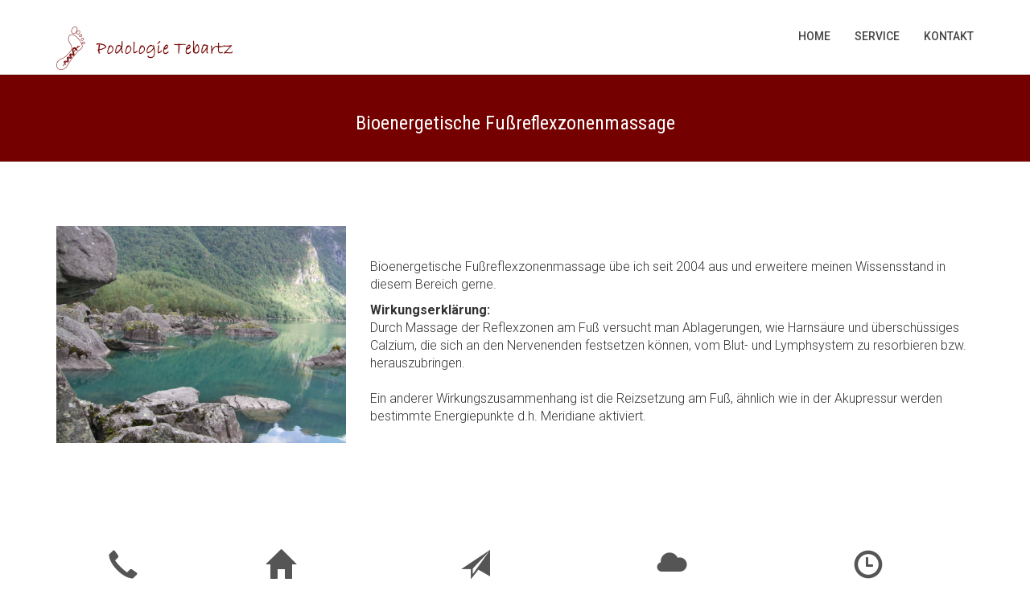

--- FILE ---
content_type: text/html
request_url: http://podologie-feldhausen.de/masage.html
body_size: 2850
content:
<!DOCTYPE html>
<html class="no-js">
<head>
    <!-- Basic Page Needs
    ================================================== -->
    <meta charset="utf-8">
    <meta http-equiv="Content-Type" content="text/html; charset=utf-8">
    <link rel="icon" type="image/png" href="images/favicon1.png">
    <title>Podologische Praxis - Kerstin Tebartz</title>
    <meta name="description" content="Podologische Praxis Kerstin Tebartz">
    <meta name="keywords" content="podologie, fußpflege, fußmassage, medizinische fußpflege,  fußpflege bei diabetes, nagelprothetik, podologische praxis, Tebartz, Bottrop Feldhausen, Feldhausen, kinesio tape, nagelpilz, hornhaut entfernen" />
        <meta name="author" content="Adam">
    <!-- Mobile Specific Metas
    ================================================== -->
    <meta name="format-detection" content="telephone=no">
    <meta name="viewport" content="width=device-width, initial-scale=1">

    <!-- Template CSS Files
    ================================================== -->
    <!-- Twitter Bootstrs CSS -->
    <link rel="stylesheet" href="css/bootstrap.min.css">
    <!-- Ionicons Fonts Css -->
    <link rel="stylesheet" href="css/ionicons.min.css">
    <!-- animate css -->
    <link rel="stylesheet" href="css/animate.css">
    <!-- Hero area slider css-->
    <link rel="stylesheet" href="css/slider.css">
    <!-- owl craousel css -->
    <link rel="stylesheet" href="css/owl.carousel.css">
    <link rel="stylesheet" href="css/owl.theme.css">
    <link rel="stylesheet" href="css/jquery.fancybox.css">
    <!-- template main css file -->
    <link rel="stylesheet" href="css/main.css">
    <!-- responsive css -->
    <link rel="stylesheet" href="css/responsive.css">

    <!-- Template Javascript Files
    ================================================== -->
    <!-- modernizr js -->
    <script src="js/vendor/modernizr-2.6.2.min.js"></script>
    <!-- jquery -->
    <script src="//ajax.googleapis.com/ajax/libs/jquery/1.10.2/jquery.min.js"></script>
    <!-- owl carouserl js -->
    <script src="js/owl.carousel.min.js"></script>
    <!-- bootstrap js -->
    <script src="js/bootstrap.min.js"></script>
    <!-- wow js -->
    <script src="js/wow.min.js"></script>
    <!-- slider js -->
    <script src="js/slider.js"></script>
    <script src="js/jquery.fancybox.js"></script>
    <!-- template main js -->
    <script src="js/main.js"></script>
</head>
<body>
    <!--
    ==================================================
    Header Section Start
    ================================================== -->
    <header id="top-bar" class="navbar-fixed-top animated-header">
        <div class="container">
            <div class="navbar-header">
                <!-- responsive nav button -->
                <button type="button" class="navbar-toggle" data-toggle="collapse" data-target=".navbar-collapse">
                    <span class="sr-only">Toggle navigation</span>
                    <span class="icon-bar"></span>
                    <span class="icon-bar"></span>
                    <span class="icon-bar"></span>
                </button>
                <!-- /responsive nav button -->
                <!-- logo -->
                <div class="navbar-brand">
                    <a href="index.html">
                        <img src="images/logo2.png" alt="">
                    </a>
                </div>
                <!-- /logo -->
            </div>
            <!-- main menu -->
            <nav class="collapse navbar-collapse navbar-right" role="navigation">
                <div class="main-menu">
                    <ul class="nav navbar-nav navbar-right">
                        <li>
                            <a href="index.html">Home</a>
                        </li>
                        <li><a href="index.html#works">Service</a></li>
                        <li><a href="index.html#footer">Kontakt</a></li>
                             <!--
                        <li class="dropdown">
                            <a href="#" class="dropdown-toggle" data-toggle="dropdown">Pages <span class="caret"></span></a>
                            <div class="dropdown-menu">
                                <ul>
                                    <li><a href="404.html">404 Page</a></li>
                                    <li><a href="gallery.html">Gallery</a></li>
                                </ul>
                            </div>
                        </li>
                        <li class="dropdown">
                            <a href="#" class="dropdown-toggle" data-toggle="dropdown">Blog <span class="caret"></span></a>
                            <div class="dropdown-menu">
                                <ul>
                                    <li><a href="blog-fullwidth.html">Blog Full</a></li>
                                    <li><a href="blog-left-sidebar.html">Blog Left sidebar</a></li>
                                    <li><a href="blog-right-sidebar.html">Blog Right sidebar</a></li>
                                </ul>
                            </div>
                        </li>
                        <li><a href="contact.html">Contact</a></li>-->

                    </ul>
                </div>
            </nav>
            <!-- /main nav -->
        </div>
    </header>
    <!--
    ==================================================
    Global Page Section Start
    ================================================== -->
    <section class="global-page-header">
        <div class="container">
            <div class="row">
                <div class="col-md-12">
                    <div class="block">
                        <h3>Bioenergetische Fußreflexzonenmassage</h3>
                        <!--<div class="portfolio-meta">
                            <span>Dec 11, 2020</span>|
                            <span> Category: typography</span>|
                            <span> Tags: <a href="">business</a>,<a href="">people</a></span>
                        </div>-->
                    </div>
                </div>
            </div>
        </div>
    </section><!--/#Page header-->
    <section class="single-post">
        <div class="container">
            <div class="row">
                <div class="col-md-4">
                    <div class="post-img">
                        <img class="img-responsive" alt="" src="images/blog/woll.jpg">
                    </div>
                </div>


                <div class="col-md-8">

                    <div class="post-content">
                        <p>
                            Bioenergetische Fußreflexzonenmassage übe ich seit 2004 aus und erweitere meinen Wissensstand in diesem Bereich gerne.</p>
                        <p>
                            <b>Wirkungserklärung:</b><br />
                            Durch Massage der Reflexzonen am Fuß versucht man Ablagerungen, wie Harnsäure und überschüssiges Calzium,
                            die sich an den Nervenenden festsetzen können, vom Blut- und Lymphsystem zu resorbieren bzw. herauszubringen. <br /><br />
                            Ein anderer Wirkungszusammenhang ist die Reizsetzung am Fuß, ähnlich wie in der Akupressur werden bestimmte Energiepunkte d.h. Meridiane aktiviert.

                           
                        </p>

                       
                      


                    </div>


                </div>
            </div>

        </div>
    </section>



    <footer id="footer">

        <div class="container">
            <h1></h1><br>
                     <div class="row text-center">
                         <div class="col-sm-2 col-xs-6 first-box">
                             <h1><span class="glyphicon glyphicon-earphone"></span></h1>
                             <h3>Telefon</h3>
                             <p><a class="text-decoration-none" href="tel:+492045468160">02045 46 81 60</a></p><br>
                         </div>
                         <div class="col-sm-2 col-xs-6 second-box">
                             <h1><span class="glyphicon glyphicon-home"></span></h1>
                             <h3>Adresse</h3>
                             <p>Klaus-Groth-Str. 31</p>
                             <p>
                                 46244 Bottrop
                             </p><br>
                         </div>
                         <div class="col-sm-3 col-xs-6 third-box">
                             <h1><span class="glyphicon glyphicon-send"></span></h1>
                             <h3>E-mail</h3>
                             <p>	<a class="text-decoration-none" href="mailto:kerstin.tebartz@podologie-feldhausen.de">kerstin.tebartz@podologie-feldhausen.de</a></p><br>
                         </div>
                         <div class="col-sm-2 col-xs-6 fourth-box">
                             <h1><span class="glyphicon glyphicon-cloud"></span></h1>
                             <h3>Web</h3>
                             <p>www.podologie-feldhausen.de</p><br>
                         </div>
                         <div class="col-sm-3 col-xs-6 five-box">
                             <h1><span class="glyphicon glyphicon-time"></span></h1>
                             <h3>Öffnungszeiten</h3>
                             <p>
                                 Mo, Di, Do: 7.00 - 14.30 Uhr<br>
                                 Mi: 8.00 - 12.00 und 15.00 - 20.00 Uhr<br>
                                 Fr: Hausbesuche
                             </p><br>
                         </div>
                     </div>
        </div>

    </footer>  <!-- /#footer -->

</body>
</html>


--- FILE ---
content_type: text/css
request_url: http://podologie-feldhausen.de/css/main.css
body_size: 6445
content:
@import url(http://fonts.googleapis.com/css?family=Roboto:400,300,100,500,700);
@import url(http://fonts.googleapis.com/css?family=Roboto+Condensed:400,300,700);
@import url(http://fonts.googleapis.com/css?family=Glegoo);
body {
  font-family: 'Roboto', sans-serif;
}
h1,
h2,
h3,
h4,
h5,
h6 {
  font-family: 'Roboto Condensed', sans-serif;
}
p {
  font-family: 'Roboto', sans-serif;
  line-height: 22px;
  font-size: 16px;
  font-weight: 300;
}
ul {
  padding-left: 20;
}
ul li {
  list-style: square;
}
h2 {
  font-size: 26px;
}
a:hover {
  text-decoration: none;
}
.section-heading {
  text-align: center;
  margin-bottom: 65px;
}
.section-heading p {
  font-size: 14px;
  font-weight: 300;
  color: #727272;
  line-height: 20px;
}
.title {
  font-size: 30px;
  line-height: 1.1;
  font-weight: 300;
  color: #333;
  text-transform: uppercase;
  margin-bottom: 20px;
}
.subtitle {
  font-size: 24px;
  font-weight: 600;
  margin-bottom: 18px;
  text-transform: uppercase;
}
.subtitle-des {
  color: #727272;
  font-size: 14px;
  margin-bottom: 35px;
  font-weight: 300;
}
.pages {
  padding: 80px 0 40px;
}
.moduler {
  padding: 140px 0;
}
.navbar-default .navbar-nav > li > a:hover {
  color: #740000;
}
.navbar.navbar-default {
  border: 0;
  border-radius: 0;
  margin-bottom: 0;
}
.navbar.navbar-default .navbar-toggle {
  margin-top: 32px;
}
.navbar-header .navbar-brand {
  padding: 5px 0;
}
.navbar-header .navbar-brand a {
  height: auto;
  display: inline-block;
  margin-top: 8px;
}
.navbar-inverse .navbar-toggle:focus,
.navbar-inverse .navbar-toggle {
  background: #444;
}
#top-bar {
  background: #fff;
  color: #fff;
  -webkit-transition: all 0.2s ease-out 0s;
  transition: all 0.2s ease-out 0s;
  padding: 15px 0;
  -webkit-box-shadow: 0 0 3px 0 rgba(0, 0, 0, 0.1);
  box-shadow: 0 0 3px 0 rgba(0, 0, 0, 0.1);
  border-bottom: 1px solid #dedede;
}
#top-bar .navbar-nav > li > a:hover {
  background: transparent;
}
#top-bar.animated-header {
  padding: 20px 0;
  background: #ffffff;
  box-shadow: none;
}
#top-bar .main-menu li > a {
  color: #444;
}
#top-bar .main-menu li {
  position: relative;
}
#top-bar .main-menu li a {
  font-size: 14px;
  font-weight: 500;
  border-bottom: 2px solid transparent;
  -webkit-transition: .3s all;
  -o-transition: .3s all;
  transition: .3s all;
  text-transform: uppercase;
}
#top-bar .main-menu li a:hover {
  color: #740000;
}
.navbar-custom .nav li > a {
  position: relative;
  color: #000;
}
.navbar-right .dropdown-menu {
  right: auto;
  left: 0;
}
.navbar-custom .dropdown-menu {
  position: absolute;
  display: block;
  visibility: hidden;
  opacity: 0;
}
#hero-area {
  background: url('../images/slider3.jpg') no-repeat 50%;
  background-size: cover;
  background-attachment: fixed;
  padding: 230px 0;
  color: #fff;
  box-shadow: 0 0 8px rgba(0, 0, 0, 0.3);
  position: relative;
}
#hero-area:before {
  content: '';
  z-index: 9;
  background: rgba(255, 255, 255, 0.78);
  position: absolute;
  top: 0;
  left: 0;
  right: 0;
  bottom: 0;
}
#hero-area .block {
  position: relative;
  z-index: 999;
}
#hero-area h1 {
  font-size: 40px;
  line-height: 50px;
  color: #333;
  font-weight: 700;
  margin-bottom: 15px;
  text-transform: uppercase;
}
#hero-area h2 {
  font-size: 18px;
  font-weight: 300;
  margin-bottom: 38px;
  line-height: 27px;
  text-transform: uppercase;
  color: #666;
  font-family: 'Roboto', sans-serif;
  margin-top: 25px;
}
#hero-area .btn {
  background: #414141;
  border: none;
  color: #fff;
  padding: 20px 35px;
  margin-top: 30px;
  font-size: 16px;
  font-size: 13px;
  line-height: 1em;
  text-transform: uppercase;
  letter-spacing: normal;
  border-radius: 0;
}
#call-to-action {
  background: #740000;
  background-size: cover;
  background-attachment: fixed;
  padding: 80px 0;
  text-align: center;
  position: relative;
  color: #fff;
}
#call-to-action .block {
  position: relative;
  z-index: 99;
  color: #fff;
}
#call-to-action .block h2 {
  margin-bottom: 15px;
  color: #fff;
}
#call-to-action .block p {
  font-size: 15px;
  font-weight: 300;
  font-family: 'Roboto', sans-serif;
  margin-top: 20px;
}
#call-to-action .block .btn-contact {
  background: #fff;
  border: none;
  color: #740000;
  padding: 16px 35px;
  margin-top: 20px;
  font-size: 12px;
  letter-spacing: 2px;
  text-transform: uppercase;
  border-radius: 0;
}
#call-to-action .block .btn-contact i {
  margin-right: 10px;
}
#about {
  padding: 110px 0;
}
#about .block {
  padding: 20px 30px 0 30px;
}
#about .block h2 {
  font-size: 24px;
  font-weight: 600;
  margin-bottom: 30px;
  text-transform: uppercase;
}
#about .block p {
  color: #727272;
  font-size: 16px;
  line-height: 28px;
  margin-bottom: 35px;
}
#about .block img {
  max-width: 100%;
}
.works {
  padding: 80px 0;
  background: #FCFCFC;
}
.works .block {
  position: relative;
  z-index: 99;
}
.works .block:hover .img-overly .overly {
  opacity: 1;
}
.works .block h4 {
  padding: 20px 15px;
  margin-top: 0;
  color: #666;
}
.works .block .img-overly {
  position: relative;
  background: rgba(0, 0, 0, 0.85);
}
.works .block .img-overly img {
  border-radius: 0;
}
.works .block .img-overly .overly {
  background: rgba(57, 181, 74, 0.9);
  position: absolute;
  top: 0;
  right: 0;
  left: 0;
  bottom: 0;
  opacity: 0;
  -webkit-transition: .3s all;
  -o-transition: .3s all;
  transition: .3s all;
}
.works .block .img-overly .overly a {
  position: absolute;
  top: 45%;
  left: 22%;
}
.works .block .img-overly .overly a i {
  font-size: 30px;
  color: #fff;
}
figure {
  background: #fff;
  margin-bottom: 45px;
  box-shadow: 0 2px 5px 0 rgba(0, 0, 0, 0.04), 0 2px 10px 0 rgba(0, 0, 0, 0.06);
}
figure .img-wrapper {
  position: relative;
  overflow: hidden;
}
figure img {
  -webkit-transform: scale3d(1, 1, 1);
  transform: scale3d(1, 1, 1);
  -webkit-transition: -webkit-transform 400ms;
  transition: transform 400ms;
}
figure:hover img {
  -webkit-transform: scale3d(1.2, 1.2, 1);
  transform: scale3d(1.2, 1.2, 1);
}
figure:hover .overlay {
  opacity: 1;
}
figure:hover .overlay .buttons a {
  -webkit-transform: scale3d(1, 1, 1);
  transform: scale3d(1, 1, 1);
}
figure .overlay {
  position: absolute;
  top: 0;
  left: 0;
  right: 0;
  bottom: 0;
  padding: 10px;
  text-align: center;
  background: rgba(0, 0, 0, 0.7);
  opacity: 0;
  -webkit-transition: opacity 400ms;
  transition: opacity 400ms;
}
figure .overlay a {
  display: inline-block;
  color: #fff;
  padding: 10px 23px;
  line-height: 1;
  border: 1px solid #fff;
  border-radius: 0px;
  margin: 4px;
  -webkit-transform: scale3d(0, 0, 0);
  transform: scale3d(0, 0, 0);
  -webkit-transition: all 400ms;
  transition: all 400ms;
}
figure .overlay a:hover {
  text-decoration: none;
}
figure .overlay:hover a {
  -webkit-transform: scale3d(1, 1, 1);
  transform: scale3d(1, 1, 1);
}
figure .buttons {
  position: absolute;
  top: 45%;
  left: 35%;
}
figure figcaption {
  padding: 20px 25px;
  margin-top: 0;
  color: #666;
}
figure figcaption h4 {
  margin: 0;
}
figure figcaption h4 a {
  color: #740000;
}
figure figcaption p {
  font-size: 14px;
  margin-bottom: 0;
  margin-top: 5px;
}
#feature {
  padding: 80px 0;
}
#feature .media {
  margin: 0px 0 70px 0;
}
#feature .media .media-left {
  padding-right: 25px;
}
#feature h3 {
  color: #000;
  font-size: 18px;
  text-transform: uppercase;
  text-align: center;
  margin-bottom: 20px;
  margin: 0px 0px 15px;
  font-weight: 400;
}
#feature p {
  line-height: 25px;
  font-size: 14px;
  color: #777777;
}
#feature .icon {
  text-decoration: none;
  color: #fff;
  background-color: #740000;
  height: 100px;
  text-align: center;
  width: 100px;
  font-size: 50px;
  line-height: 100px;
  overflow: hidden;
  -webkit-border-radius: 50%;
  -moz-border-radius: 50%;
  -ms-border-radius: 50%;
  -o-border-radius: 50%;
  text-shadow: #00a4ba 1px 1px, #00a4ba 2px 2px, #00a4ba 3px 3px, #00a4ba 4px 4px, #00a4ba 5px 5px, #00a4ba 6px 6px, #00a4ba 7px 7px, #00a4ba 8px 8px, #00a4ba 9px 9px, #00a4ba 10px 10px, #00a4ba 11px 11px, #00a4ba 12px 12px, #00a4ba 13px 13px, #00a4ba 14px 14px, #00a4ba 15px 15px, #00a4ba 16px 16px, #00a4ba 17px 17px, #00a4ba 18px 18px, #00a4ba 19px 19px, #00a4ba 20px 20px, #00a4ba 21px 21px, #00a4ba 22px 22px, #00a4ba 23px 23px, #00a4ba 24px 24px, #00a4ba 25px 25px, #00a4ba 26px 26px, #00a4ba 27px 27px, #00a4ba 28px 28px, #00a4ba 29px 29px, #00a4ba 30px 30px, #00a4ba 31px 31px, #00a4ba 32px 32px, #00a4ba 33px 33px, #00a4ba 34px 34px, #00a4ba 35px 35px, #00a4ba 36px 36px, #00a4ba 37px 37px, #00a4ba 38px 38px, #00a4ba 39px 39px, #00a4ba 40px 40px, #00a4ba 41px 41px, #00a4ba 42px 42px, #00a4ba 43px 43px, #00a4ba 44px 44px, #00a4ba 45px 45px, #00a4ba 46px 46px, #00a4ba 47px 47px, #00a4ba 48px 48px, #00a4ba 49px 49px, #00a4ba 50px 50px, #00a4ba 51px 51px, #00a4ba 52px 52px, #00a4ba 53px 53px, #00a4ba 54px 54px, #00a4ba 55px 55px, #00a4ba 56px 56px, #00a4ba 57px 57px, #00a4ba 58px 58px, #00a4ba 59px 59px, #00a4ba 60px 60px, #00a4ba 61px 61px, #00a4ba 62px 62px, #00a4ba 63px 63px, #00a4ba 64px 64px, #00a4ba 65px 65px, #00a4ba 66px 66px, #00a4ba 67px 67px, #00a4ba 68px 68px, #00a4ba 69px 69px, #00a4ba 70px 70px, #00a4ba 71px 71px, #00a4ba 72px 72px, #00a4ba 73px 73px, #00a4ba 74px 74px, #00a4ba 75px 75px, #00a4ba 76px 76px, #00a4ba 77px 77px, #00a4ba 78px 78px, #00a4ba 79px 79px, #00a4ba 80px 80px, #00a4ba 81px 81px, #00a4ba 82px 82px, #00a4ba 83px 83px, #00a4ba 84px 84px, #00a4ba 85px 85px, #00a4ba 86px 86px, #00a4ba 87px 87px, #00a4ba 88px 88px, #00a4ba 89px 89px, #00a4ba 90px 90px, #00a4ba 91px 91px, #00a4ba 92px 92px, #00a4ba 93px 93px, #00a4ba 94px 94px, #00a4ba 95px 95px, #00a4ba 96px 96px, #00a4ba 97px 97px, #00a4ba 98px 98px, #00a4ba 99px 99px, #00a4ba 100px 100px;
}
#contact-section {
  padding: 90px 0;
}
#contact-section .contact-form {
  margin-top: 42px;
}
#contact-section .contact-form .btn-send {
  margin-top: 35px;
  color: #fff;
  outline: none;
  background: #740000;
}
#contact-section .contact-form .btn-send:hover {
  border: 1px solid #740000;
}
#contact-section input {
  display: block;
  height: 40px;
  padding: 6px 12px;
  font-size: 13px;
  line-height: 1.428571429;
  background-color: #fff;
  background-image: none;
  border: 1px solid #ccc;
  border-radius: 4px;
  -webkit-box-shadow: inset 0 1px 1px rgba(0, 0, 0, 0.075);
  box-shadow: inset 0 1px 1px rgba(0, 0, 0, 0.075);
  -webkit-transition: border-color ease-in-out 0.15s, box-shadow ease-in-out 0.15s;
  -o-transition: border-color ease-in-out 0.15s, box-shadow ease-in-out 0.15s;
  transition: border-color ease-in-out 0.15s, box-shadow ease-in-out 0.15s;
  border-radius: 1px;
  border: 1px solid rgba(111, 121, 122, 0.3);
  box-shadow: none;
  -webkit-box-shadow: none;
}
#contact-section textarea {
  display: block;
  border-radius: 0;
  width: 100%;
  padding: 6px 12px;
  font-size: 14px;
  line-height: 1.42857143;
  color: #555555;
  background-color: #ffffff;
  background-image: none;
  border: 1px solid #cccccc;
  box-shadow: none;
  -webkit-transition: border-color ease-in-out 0.15s, box-shadow ease-in-out 0.15s;
  -o-transition: border-color ease-in-out 0.15s, box-shadow ease-in-out 0.15s;
  transition: border-color ease-in-out 0.15s, box-shadow ease-in-out 0.15s;
}
#contact-section .address,
#contact-section .email,
#contact-section .phone {
  text-align: center;
  background: #F7F7F7;
  padding: 20px 0 40px 0;
  margin-bottom: 20px;
}
#contact-section .address i,
#contact-section .email i,
#contact-section .phone i {
  font-size: 45px;
  color: #740000;
}
#contact-section .address h5,
#contact-section .email h5,
#contact-section .phone h5 {
  font-size: 16px;
  line-height: 1.4;
}
#contact-section .address-details {
  padding-top: 70px;
}
#map-canvas {
  width: 100%;
  height: 350px;
  background-color: #CCC;
}
#footer {
  background: #fff;
  padding: 25px 0;
  color: #555;
}
#footer .copyright {
  font-size: 13px;
  margin-bottom: 0;
  margin-top: 10px;
}
#footer .copyright a {
  color: #740000;
}
#footer .social {
  text-align: right;
  margin-bottom: 0;
}
#footer .social li {
  display: inline-block;
  margin-right: 15px;
}
#footer .social li a {
  font-size: 22px;
  color: #740000;
}
.cd-headline.slide .cd-words-wrapper {
  color: #740000;
}
ul.social-icons {
  height: auto;
  overflow: hidden;
  list-style: none !important;
  margin-bottom: 10px;
}
ul.social-icons li {
  float: none;
  display: inline-block;
  height: 36px;
}
#copyright a:hover,
#copyright nav .menu li a:hover {
  color: #e4e4e4!important;
}
#copyright a,
#copyright a:hover {
  text-decoration: none;
}
.global-page-header {
  background-attachment: fixed;
  background-size: cover;
  padding: 120px 0 25px 0;
  position: relative;
  background: #740000;
  color: #fff;
}
.global-page-header h2 {
  font-size: 42px;
  font-weight: bold;
  color: #fff;
  text-transform: uppercase;
}
.global-page-header .breadcrumb {
  background: none;
  font-size: 16px;
  padding: 8px  0;
}
.global-page-header .breadcrumb .active {
  color: #fff;
}
.global-page-header .breadcrumb li a {
  color: #fff;
}
.global-page-header .block {
  position: relative;
  z-index: 99;
  text-align: center;
}
#product-showcase-banner {
  padding-top: 160px;
}
#product-showcase-banner .block {
  padding: 20px 0 20px 50px;
}
#product-showcase-banner .block h2 {
  font-size: 40px;
  color: #740000;
  margin-bottom: 20px;
  margin-top: 0;
}
#product-showcase-banner .block p {
  color: #666;
  line-height: 25px;
}
#product-showcase-banner .block .buttons {
  margin-top: 25px;
}
#product-showcase-banner .block .buttons .btn {
  color: #fff;
  border: none;
  padding: 12px 40px;
  -webkit-transition: .2s all;
  -o-transition: .2s all;
  transition: .2s all;
  letter-spacing: 2px;
  font-size: 15px;
}
#product-showcase-banner .block .buttons .btn-demo {
  background: #5abd4f;
  margin-right: 8px;
  border-bottom: 3px solid #429E38;
}
#product-showcase-banner .block .buttons .btn-demo:hover {
  background: #429E38;
}
#product-showcase-banner .block .buttons .btn-buy {
  background: #00AEDA;
  border-bottom: 3px solid #0190B5;
}
#product-showcase-banner .block .buttons .btn-buy:hover {
  background: #0190B5;
}
#product-showcase-banner .block .buttons .btn-buy span {
  margin-right: 8px;
  font-weight: bold;
}
#product-description {
  padding-top: 80px;
}
#product-description .block {
  height: 400px;
  overflow: hidden;
  margin-top: 35px;
  border-bottom: 1px solid #dedede;
  padding-top: 30px;
  position: relative;
  webkit-transform: translateZ(0);
  -moz-transform: translateZ(0);
  -ms-transform: translateZ(0);
  -o-transform: translateZ(0);
  transform: translateZ(0);
}
#product-description .block:hover img {
  -webkit-transform: translateY(20px);
  -moz-transform: translateY(20px);
  -ms-transform: translateY(20px);
  -o-transform: translateY(20px);
  transform: translateY(20px);
}
#product-description .block img {
  position: absolute;
  top: 10px;
  left: 0;
  -webkit-transform: translateY(60px);
  -moz-transform: translateY(60px);
  -ms-transform: translateY(60px);
  -o-transform: translateY(60px);
  transform: translateY(60px);
  -webkit-transition: -webkit-transform 0.35s cubic-bezier(0.645, 0.045, 0.355, 1);
  -moz-transition: -moz-transform 0.35s cubic-bezier(0.645, 0.045, 0.355, 1);
  -o-transition: -o-transform 0.35s cubic-bezier(0.645, 0.045, 0.355, 1);
  transition: transform 0.35s cubic-bezier(0.645, 0.045, 0.355, 1);
}
#product-description .block .content {
  width: 60%;
  padding-top: 70px;
}
#product-description .block .content h3 {
  font-size: 32px;
  color: #5c5c5c;
}
#product-description .block .content p {
  color: #787f8c;
  line-height: 25px;
}
#related-items {
  padding: 60px 0 110px;
}
#related-items .title {
  border-bottom: 1px solid #dedede;
  padding: 10px 0;
  margin: 5px 15px 30px 15px;
  text-align: left;
  color: #777;
}
#related-items .product-details {
  margin-bottom: 0;
}
#related-items .block {
  position: relative;
  background: #fff;
  margin-bottom: 45px;
  box-shadow: 0 0px 1px rgba(0, 0, 0, 0.14);
}
#related-items .block:hover .img-overly .overly {
  opacity: 1;
}
#related-items .block h4 {
  padding: 20px 15px;
  margin-top: 0;
  color: #666;
}
#related-items .block h4 span {
  float: right;
  color: #740000;
}
#related-items .block .img-overly {
  position: relative;
  background: rgba(0, 0, 0, 0.85);
}
#related-items .block .img-overly img {
  border-radius: 0;
}
#related-items .block .img-overly .overly {
  background: rgba(57, 181, 74, 0.9);
  position: absolute;
  top: 0;
  right: 0;
  left: 0;
  bottom: 0;
  opacity: 0;
  -webkit-transition: .3s all;
  -o-transition: .3s all;
  transition: .3s all;
}
#related-items .block .img-overly .overly a {
  position: absolute;
  top: 45%;
  left: 45%;
}
#related-items .block .img-overly .overly a i {
  font-size: 30px;
  color: #fff;
}
.service-page .service-parts .block {
  margin-bottom: 40px;
  text-align: center;
}
.service-page .service-parts .block i {
  font-size: 35px;
  color: #740000;
}
.service-page .service-parts .block p {
  padding: 0 8px;
  font-size: 14px;
  color: #777;
  line-height: 1.7;
}
.works.service-page figure .buttons {
  position: absolute;
  top: 45%;
  left: 13%;
}
#clients {
  padding: 30px 0 60px;
}
#clients .owl-carousel .owl-item img {
  display: block;
  width: 100%;
  -webkit-transform-style: preserve-3d;
}
#clients .owl-carousel .owl-item {
  margin-right: 10px;
}
.works-fit {
  padding: 40px 0;
}
.works-fit figure .buttons {
  left: 14%;
}
.fancybox-close {
  background: url("../images/icons/close.png") no-repeat scroll 0 0 transparent;
  height: 50px;
  right: 0;
  top: 0;
  width: 50px;
}
.fancybox-next span {
  background: url("../images/icons/right.png") no-repeat scroll center center #009ee3;
  height: 50px;
  width: 50px;
  right: 0;
}
.fancybox-prev span {
  background: url("../images/icons/left.png") no-repeat scroll center center #009ee3;
  height: 50px;
  width: 50px;
  left: 0;
}
.fancybox-title h3 {
  font-size: 15px;
  margin: 0;
}
.fancybox-title {
  padding: 15px 8px;
}
.wrapper_404 h1 {
  font-size: 200px;
  color: #740000;
  line-height: 1;
}
.wrapper_404 h2 {
  font-size: 50px;
  margin-top: 0;
}
.wrapper_404 .btn-home {
  background: #414141;
  border: none;
  color: #fff;
  padding: 20px 35px;
  margin-top: 10px;
  font-size: 16px;
  font-size: 13px;
  line-height: 1em;
  text-transform: uppercase;
  letter-spacing: normal;
  border-radius: 0;
}
.company-description {
  margin-top: 80px;
}
.company-description .block h3 {
  margin-top: 0;
}
.company-description .block p {
  color: #727272;
}
#team {
  margin: 50px 0;
}
.team-member {
  margin-top: 30px;
}
.team-member:hover .team-img img {
  opacity: .8;
}
.team-member .team-img {
  position: relative;
}
.team-member .team-img .team-pic {
  width: 100%;
}
.team-member .team_designation {
  font-size: 13px;
}
.team-member h3 {
  color: #740000;
  margin-bottom: 0;
  font-size: 20px;
}
.team-member p {
  font-size: 14px;
}
.team-member .social-icons a {
  background: #740000;
  color: #fff;
  padding: 4px 8px;
  display: inline-block;
  font-size: 15px;
}
.team-member .social-icons .facebook {
  padding: 4px 12px;
}
.about-feature {
  margin-top: 50px;
}
.about-feature .block {
  color: #fff;
  width: 33.33%;
  padding: 5%;
  float: left;
}
.about-feature .block p {
  font-weight: 300;
}
.about-feature .about-feature-1 {
  background: #740000;
}
.about-feature .about-feature-2 {
  background: #00B0C7;
}
.about-feature .about-feature-3 {
  background: #00A6BB;
}
#blog-full-width {
  padding: 40px 0 80px;
}
article {
  padding: 30px 0;
}
.blog-content h2 {
  font-family: 'Roboto', sans-serif;
}
.blog-content h2 a {
  color: #444;
  font-weight: 400;
  font-size: 30px;
}
.blog-content .blog-meta {
  color: #9a9a9a;
  font-weight: 300;
  margin-bottom: 25px;
}
.blog-content .blog-meta span:after {
  content: '/';
  padding: 0 3px 0 6px;
}
.blog-content .blog-meta a {
  color: #acacac;
}
.blog-content .blog-meta p {
  margin-top: 20px;
}
.blog-content .btn-details {
  color: #740000;
  padding: 0;
  background: #740000;
  color: #fff;
  padding: 8px 18px;
  border-radius: 0;
  margin-top: 15px;
  border: 1px solid #fff;
  box-shadow: 0px 0px 0px 1px #740000;
}
.blog-post-image {
  margin-top: 30px;
}
.sidebar {
  padding-top: 60px;
}
.sidebar .widget {
  margin-bottom: 40px;
  padding: 15px;
  border: 1px solid #dedede;
}
.sidebar .widget h3 {
  margin-top: 8px;
}
.sidebar .search input.form-control {
  border-right: 0;
  border-radius: 0;
  box-shadow: inset 0 0px 0px rgba(0, 0, 0, 0.075);
}
.sidebar .search button {
  border-left: 0;
}
.sidebar .search button:hover {
  background: transparent;
}
.sidebar .author .author-img img {
  width: 90px;
  border-radius: 100%;
  margin-top: -40px;
  border: 3px solid #fff;
}
.sidebar .author .author-bio p {
  font-size: 14px;
  color: #888;
}
.sidebar .categories ul li {
  border-bottom: 1px solid #f0f0f0;
  padding: 10px 0;
  list-style: none;
}
.sidebar .categories ul li span.badge {
  float: right;
  background: transparent;
  color: #444;
  border: 1px solid #dedede;
  border-radius: 0;
}
.sidebar .categories ul li a {
  color: #555;
}
.sidebar .categories ul li:last-child {
  border-bottom: none;
}
.sidebar .recent-post ul li {
  margin: 20px 0;
}
.sidebar .recent-post ul li a {
  color: #555;
  font-size: 15px;
}
.sidebar .recent-post ul li a:hover {
  color: #740000;
}
.sidebar .recent-post time {
  font-weight: 300;
  color: #999;
  font-size: 12px;
}
.gallery {
  padding: 100px;
}
.gallery figure .buttons {
  left: 40%;
}
.portfolio-meta span {
  margin: 5px 10px;
  font-weight: 300;
}
.portfolio-meta span a {
  color: #fff;
}
.portfolio-single {
  padding: 80px 0 20px;
}
.portfolio-single .portfolio-content {
  padding: 40px 0;
}
.single-post {
  padding: 80px 0 20px;
}
.single-post .post-content {
  padding: 40px 0;
}
.single-post .post-content ol li,
.single-post .post-content ul li {
  color: #666;
}
.single-post .media {
  border: 1px solid #dedede;
  padding: 30px 20px;
}
.single-post .media .media-body a {
  color: #740000;
  font-size: 12px;
}
.single-post .media .media {
  border: none;
}
.single-post .comments {
  margin-top: 40px;
}
.single-post .post-comment {
  margin-top: 40px;
}
.single-post .post-comment h3 {
  margin-bottom: 15px;
}
.single-post .post-comment .form-control {
  box-shadow: none;
  border-radius: 0;
}
.single-post .post-comment .btn-send {
  background: #740000;
  color: #fff;
  border-radius: 0;
}
.social-share li {
  display: inline-block;
  margin: 3px 1px;
}
.social-share a {
  font-size: 20px;
  color: #fff;
  background: #740000;
  padding: 4px 10px;
  display: inline-block;
}
.navbar-toggle .icon-bar {
  background: #fff;
}
.navbar-toggle {
  background: #000;
}
.dropdown-menu > ul {
  list-style: none;
  padding: 15px;
  margin-left: auto;
  margin-right: auto;
  margin-bottom: 0;
  margin-top: -5px;
  background: #fff;
  background-color: rgba(0, 0, 0, 0.95);
  box-shadow: 0 2px 0.09px rgba(0, 0, 0, 0.15);
}
.nav .open > a,
.nav .open > a:focus {
  background-color: transparent;
}
#top-bar .dropdown-menu > ul > li > a {
  display: block;
  font-size: 13px;
  font-weight: 400;
  line-height: normal;
  text-decoration: none;
  padding: 8px 0;
  color: #fff;
  border-bottom: 1px solid rgba(0, 0, 0, 0.1);
}
